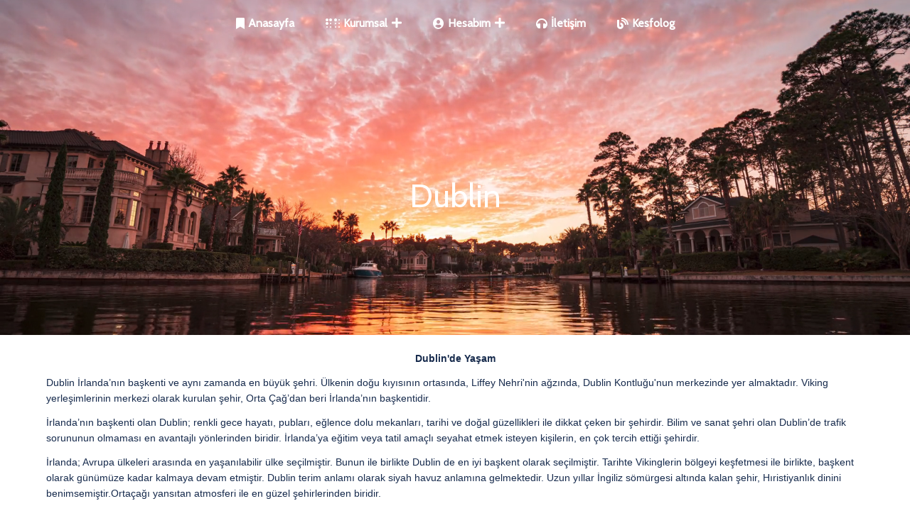

--- FILE ---
content_type: text/html; charset=UTF-8
request_url: https://www.moonedu.com.tr/irlanda-2/dublin/
body_size: 15152
content:
	<!DOCTYPE html>
	<html lang="tr">
	<head>
		<meta charset="UTF-8" />
		<meta name="viewport" content="width=device-width, initial-scale=1">
		<link rel="profile" href="https://gmpg.org/xfn/11">
		<meta name='robots' content='index, follow, max-image-preview:large, max-snippet:-1, max-video-preview:-1' />
<script>window._wca = window._wca || [];</script>

	<!-- This site is optimized with the Yoast SEO plugin v26.8 - https://yoast.com/product/yoast-seo-wordpress/ -->
	<title>Dublin - Moon EDU</title>
	<link rel="canonical" href="https://www.moonedu.com.tr/irlanda-2/dublin/" />
	<meta property="og:locale" content="tr_TR" />
	<meta property="og:type" content="article" />
	<meta property="og:title" content="Dublin - Moon EDU" />
	<meta property="og:url" content="https://www.moonedu.com.tr/irlanda-2/dublin/" />
	<meta property="og:site_name" content="Moon EDU" />
	<meta property="article:modified_time" content="2022-12-26T15:21:46+00:00" />
	<meta name="twitter:card" content="summary_large_image" />
	<script type="application/ld+json" class="yoast-schema-graph">{"@context":"https://schema.org","@graph":[{"@type":"WebPage","@id":"https://www.moonedu.com.tr/irlanda-2/dublin/","url":"https://www.moonedu.com.tr/irlanda-2/dublin/","name":"Dublin - Moon EDU","isPartOf":{"@id":"https://www.moonedu.com.tr/#website"},"datePublished":"2022-12-21T16:59:22+00:00","dateModified":"2022-12-26T15:21:46+00:00","breadcrumb":{"@id":"https://www.moonedu.com.tr/irlanda-2/dublin/#breadcrumb"},"inLanguage":"tr","potentialAction":[{"@type":"ReadAction","target":["https://www.moonedu.com.tr/irlanda-2/dublin/"]}]},{"@type":"BreadcrumbList","@id":"https://www.moonedu.com.tr/irlanda-2/dublin/#breadcrumb","itemListElement":[{"@type":"ListItem","position":1,"name":"Anasayfa","item":"https://www.moonedu.com.tr/"},{"@type":"ListItem","position":2,"name":"İrlanda","item":"https://www.moonedu.com.tr/irlanda-2/"},{"@type":"ListItem","position":3,"name":"Dublin"}]},{"@type":"WebSite","@id":"https://www.moonedu.com.tr/#website","url":"https://www.moonedu.com.tr/","name":"Moon EDU","description":"Eğitim ve Organizasyon","publisher":{"@id":"https://www.moonedu.com.tr/#organization"},"potentialAction":[{"@type":"SearchAction","target":{"@type":"EntryPoint","urlTemplate":"https://www.moonedu.com.tr/?s={search_term_string}"},"query-input":{"@type":"PropertyValueSpecification","valueRequired":true,"valueName":"search_term_string"}}],"inLanguage":"tr"},{"@type":"Organization","@id":"https://www.moonedu.com.tr/#organization","name":"Moon EDU","url":"https://www.moonedu.com.tr/","logo":{"@type":"ImageObject","inLanguage":"tr","@id":"https://www.moonedu.com.tr/#/schema/logo/image/","url":"https://i0.wp.com/www.moonedu.com.tr/wp-content/uploads/2022/12/Moon-EDU-Logo.png?fit=1592%2C467&ssl=1","contentUrl":"https://i0.wp.com/www.moonedu.com.tr/wp-content/uploads/2022/12/Moon-EDU-Logo.png?fit=1592%2C467&ssl=1","width":1592,"height":467,"caption":"Moon EDU"},"image":{"@id":"https://www.moonedu.com.tr/#/schema/logo/image/"},"sameAs":["https://www.instagram.com/moonedu/"]}]}</script>
	<!-- / Yoast SEO plugin. -->


<link rel='dns-prefetch' href='//stats.wp.com' />
<link rel='dns-prefetch' href='//www.googletagmanager.com' />
<link rel='preconnect' href='//i0.wp.com' />
<link rel='preconnect' href='//c0.wp.com' />
<link rel="alternate" type="application/rss+xml" title="Moon EDU &raquo; akışı" href="https://www.moonedu.com.tr/feed/" />
<link rel="alternate" type="application/rss+xml" title="Moon EDU &raquo; yorum akışı" href="https://www.moonedu.com.tr/comments/feed/" />
<script>
var pagelayer_ajaxurl = "https://www.moonedu.com.tr/wp-admin/admin-ajax.php?";
var pagelayer_global_nonce = "743d4c8644";
var pagelayer_server_time = 1768997083;
var pagelayer_is_live = "";
var pagelayer_facebook_id = "";
var pagelayer_settings = {"post_types":["post","page","product"],"enable_giver":"1","max_width":1170,"tablet_breakpoint":780,"mobile_breakpoint":480,"sidebar":false,"body_font":false,"color":false};
var pagelayer_recaptch_lang = "";
var pagelayer_recaptch_version = "";
</script><link rel="alternate" title="oEmbed (JSON)" type="application/json+oembed" href="https://www.moonedu.com.tr/wp-json/oembed/1.0/embed?url=https%3A%2F%2Fwww.moonedu.com.tr%2Firlanda-2%2Fdublin%2F" />
<link rel="alternate" title="oEmbed (XML)" type="text/xml+oembed" href="https://www.moonedu.com.tr/wp-json/oembed/1.0/embed?url=https%3A%2F%2Fwww.moonedu.com.tr%2Firlanda-2%2Fdublin%2F&#038;format=xml" />
<style id="popularfx-global-styles" type="text/css">
.site-header {background-color:#ffffff!important;}
.site-title a {color:#171717!important;}
.site-title a { font-size: 30 px; }
.site-description {color:#171717 !important;}
.site-description {font-size: 15px;}
.site-footer {background-color:#171717! important;}
a#pfx-scroll-top.pfx-scroll-top { left: 95%;  padding: 10px; border: 2px solid; border-radius: 15px; background-color: #ffffff;  border-color: #000000 !important; }
a#pfx-scroll-top span.dashicons.dashicons-arrow-up-alt2 { width: 15px; height: 15px; font-size: 15px;  color: #000000; }
a#pfx-scroll-top:hover { background-color: #000000;  border-color: #000000 !important; } a#pfx-scroll-top:hover span.dashicons.dashicons-arrow-up-alt2 { color: #ffffff; }
a#pfx-scroll-top {position: fixed;	left: 95%;	bottom: 30px; z-index: 9999999;	line-height: 1;	cursor: pointer; display:none;}
</style><link rel="preload" href="https://fonts.googleapis.com/css?family=Cabin%3A400%7CNothing%20You%20Could%20Do%3A400" as="fetch" crossorigin="anonymous"><link rel="dns-prefetch" href="https://fonts.gstatic.com">
<link rel="preconnect" href="https://fonts.gstatic.com" crossorigin="anonymous"><style id="pagelayer-wow-animation-style" type="text/css">.pagelayer-wow{visibility: hidden;}</style>
	<style id="pagelayer-global-styles" type="text/css">
:root{--pagelayer-color-primary:#007bff;--pagelayer-color-secondary:#6c757d;--pagelayer-color-text:#1d1d1d;--pagelayer-color-accent:#61ce70;--pagelayer-font-primary-font-family:Open Sans;--pagelayer-font-secondary-font-family:Roboto;--pagelayer-font-text-font-family:Montserrat;--pagelayer-font-accent-font-family:Poppins;}
.pagelayer-row-stretch-auto > .pagelayer-row-holder, .pagelayer-row-stretch-full > .pagelayer-row-holder.pagelayer-width-auto{ max-width: 1170px; margin-left: auto; margin-right: auto;}
@media (min-width: 781px){
			.pagelayer-hide-desktop{
				display:none !important;
			}
		}

		@media (max-width: 780px) and (min-width: 481px){
			.pagelayer-hide-tablet{
				display:none !important;
			}
			.pagelayer-wp-menu-holder[data-drop_breakpoint="tablet"] .pagelayer-wp_menu-ul{
				display:none;
			}
		}

		@media (max-width: 480px){
			.pagelayer-hide-mobile{
				display:none !important;
			}
			.pagelayer-wp-menu-holder[data-drop_breakpoint="mobile"] .pagelayer-wp_menu-ul{
				display:none;
			}
		}
body.pagelayer-body {font-family:Cabin;font-size:16px;line-height:1.6}
body.pagelayer-body > header{font-family:Cabin;font-size:16px;color:#ffffffff}
body.pagelayer-body .site-main{font-family:Cabin}
body.pagelayer-body .entry-footer{color:#ffffffff}
body.pagelayer-body p{font-family:Cabin;font-size:16px;line-height:1.6}
body.pagelayer-body a{text-decoration-line:none;color:#000000ff}
body.pagelayer-body a:hover{color:#efba6cff}
body.pagelayer-body h1{font-family:Nothing You Could Do;font-size:100px;text-transform:uppercase;letter-spacing:25px;color:#dcdcdcdc}
body.pagelayer-body h2{font-family:Cabin;font-size:45px}
body.pagelayer-body h3{font-family:Cabin;font-size:35px;text-transform:uppercase;letter-spacing:10px}
body.pagelayer-body h4{font-family:Cabin;font-size:30px}
body.pagelayer-body h5{font-family:Cabin;font-size:25px}
body.pagelayer-body h6{font-family:Cabin;font-size:20px}
body.pagelayer-body strong, body.pagelayer-body b{font-weight:700}
body.pagelayer-body em, body.pagelayer-body i:not(.fa, .fas, .far, .fab){font-style:italic}
@media (max-width: 780px){
	[class^="pagelayer-offset-"],
	[class*=" pagelayer-offset-"] {
		margin-left: 0;
	}

	.pagelayer-row .pagelayer-col {
		margin-left: 0;
		width: 100%;
	}
	.pagelayer-row.pagelayer-gutters .pagelayer-col {
		margin-bottom: 16px;
	}
	.pagelayer-first-sm {
		order: -1;
	}
	.pagelayer-last-sm {
		order: 1;
	}
	
body.pagelayer-body {font-size:15px}
body.pagelayer-body > header{font-size:16px}
body.pagelayer-body p{font-size:15px}
body.pagelayer-body h1{font-size:50px;letter-spacing:5px}
body.pagelayer-body h2{font-size:35px}
body.pagelayer-body h3{font-size:30px;letter-spacing:5px}
body.pagelayer-body h4{font-size:28px}
body.pagelayer-body h5{font-size:20px}
body.pagelayer-body h6{font-size:20px}

}
@media (max-width: 480px){
body.pagelayer-body {font-size:15px}
body.pagelayer-body > header{font-size:16px}
body.pagelayer-body p{font-size:15px}
body.pagelayer-body h1{font-size:45px;letter-spacing:5px}
body.pagelayer-body h2{font-size:30px}
body.pagelayer-body h3{font-size:30px;letter-spacing:5px}
body.pagelayer-body h4{font-size:28px}
body.pagelayer-body h5{font-size:20px}
body.pagelayer-body h6{font-size:20px}
}

</style><style id='wp-img-auto-sizes-contain-inline-css'>
img:is([sizes=auto i],[sizes^="auto," i]){contain-intrinsic-size:3000px 1500px}
/*# sourceURL=wp-img-auto-sizes-contain-inline-css */
</style>

<link rel='stylesheet' id='pagelayer-frontend-css' href='https://www.moonedu.com.tr/wp-content/plugins/pagelayer/css/givecss.php?give=pagelayer-frontend.css%2Cnivo-lightbox.css%2Canimate.min.css%2Cowl.carousel.min.css%2Cowl.theme.default.min.css%2Cfont-awesome5.min.css&#038;ver=2.0.7' media='all' />
<style id='wp-emoji-styles-inline-css'>

	img.wp-smiley, img.emoji {
		display: inline !important;
		border: none !important;
		box-shadow: none !important;
		height: 1em !important;
		width: 1em !important;
		margin: 0 0.07em !important;
		vertical-align: -0.1em !important;
		background: none !important;
		padding: 0 !important;
	}
/*# sourceURL=wp-emoji-styles-inline-css */
</style>
<link rel='stylesheet' id='wp-block-library-css' href='https://c0.wp.com/c/6.9/wp-includes/css/dist/block-library/style.min.css' media='all' />
<style id='global-styles-inline-css'>
:root{--wp--preset--aspect-ratio--square: 1;--wp--preset--aspect-ratio--4-3: 4/3;--wp--preset--aspect-ratio--3-4: 3/4;--wp--preset--aspect-ratio--3-2: 3/2;--wp--preset--aspect-ratio--2-3: 2/3;--wp--preset--aspect-ratio--16-9: 16/9;--wp--preset--aspect-ratio--9-16: 9/16;--wp--preset--color--black: #000000;--wp--preset--color--cyan-bluish-gray: #abb8c3;--wp--preset--color--white: #ffffff;--wp--preset--color--pale-pink: #f78da7;--wp--preset--color--vivid-red: #cf2e2e;--wp--preset--color--luminous-vivid-orange: #ff6900;--wp--preset--color--luminous-vivid-amber: #fcb900;--wp--preset--color--light-green-cyan: #7bdcb5;--wp--preset--color--vivid-green-cyan: #00d084;--wp--preset--color--pale-cyan-blue: #8ed1fc;--wp--preset--color--vivid-cyan-blue: #0693e3;--wp--preset--color--vivid-purple: #9b51e0;--wp--preset--gradient--vivid-cyan-blue-to-vivid-purple: linear-gradient(135deg,rgb(6,147,227) 0%,rgb(155,81,224) 100%);--wp--preset--gradient--light-green-cyan-to-vivid-green-cyan: linear-gradient(135deg,rgb(122,220,180) 0%,rgb(0,208,130) 100%);--wp--preset--gradient--luminous-vivid-amber-to-luminous-vivid-orange: linear-gradient(135deg,rgb(252,185,0) 0%,rgb(255,105,0) 100%);--wp--preset--gradient--luminous-vivid-orange-to-vivid-red: linear-gradient(135deg,rgb(255,105,0) 0%,rgb(207,46,46) 100%);--wp--preset--gradient--very-light-gray-to-cyan-bluish-gray: linear-gradient(135deg,rgb(238,238,238) 0%,rgb(169,184,195) 100%);--wp--preset--gradient--cool-to-warm-spectrum: linear-gradient(135deg,rgb(74,234,220) 0%,rgb(151,120,209) 20%,rgb(207,42,186) 40%,rgb(238,44,130) 60%,rgb(251,105,98) 80%,rgb(254,248,76) 100%);--wp--preset--gradient--blush-light-purple: linear-gradient(135deg,rgb(255,206,236) 0%,rgb(152,150,240) 100%);--wp--preset--gradient--blush-bordeaux: linear-gradient(135deg,rgb(254,205,165) 0%,rgb(254,45,45) 50%,rgb(107,0,62) 100%);--wp--preset--gradient--luminous-dusk: linear-gradient(135deg,rgb(255,203,112) 0%,rgb(199,81,192) 50%,rgb(65,88,208) 100%);--wp--preset--gradient--pale-ocean: linear-gradient(135deg,rgb(255,245,203) 0%,rgb(182,227,212) 50%,rgb(51,167,181) 100%);--wp--preset--gradient--electric-grass: linear-gradient(135deg,rgb(202,248,128) 0%,rgb(113,206,126) 100%);--wp--preset--gradient--midnight: linear-gradient(135deg,rgb(2,3,129) 0%,rgb(40,116,252) 100%);--wp--preset--font-size--small: 13px;--wp--preset--font-size--medium: 20px;--wp--preset--font-size--large: 36px;--wp--preset--font-size--x-large: 42px;--wp--preset--spacing--20: 0.44rem;--wp--preset--spacing--30: 0.67rem;--wp--preset--spacing--40: 1rem;--wp--preset--spacing--50: 1.5rem;--wp--preset--spacing--60: 2.25rem;--wp--preset--spacing--70: 3.38rem;--wp--preset--spacing--80: 5.06rem;--wp--preset--shadow--natural: 6px 6px 9px rgba(0, 0, 0, 0.2);--wp--preset--shadow--deep: 12px 12px 50px rgba(0, 0, 0, 0.4);--wp--preset--shadow--sharp: 6px 6px 0px rgba(0, 0, 0, 0.2);--wp--preset--shadow--outlined: 6px 6px 0px -3px rgb(255, 255, 255), 6px 6px rgb(0, 0, 0);--wp--preset--shadow--crisp: 6px 6px 0px rgb(0, 0, 0);}:where(.is-layout-flex){gap: 0.5em;}:where(.is-layout-grid){gap: 0.5em;}body .is-layout-flex{display: flex;}.is-layout-flex{flex-wrap: wrap;align-items: center;}.is-layout-flex > :is(*, div){margin: 0;}body .is-layout-grid{display: grid;}.is-layout-grid > :is(*, div){margin: 0;}:where(.wp-block-columns.is-layout-flex){gap: 2em;}:where(.wp-block-columns.is-layout-grid){gap: 2em;}:where(.wp-block-post-template.is-layout-flex){gap: 1.25em;}:where(.wp-block-post-template.is-layout-grid){gap: 1.25em;}.has-black-color{color: var(--wp--preset--color--black) !important;}.has-cyan-bluish-gray-color{color: var(--wp--preset--color--cyan-bluish-gray) !important;}.has-white-color{color: var(--wp--preset--color--white) !important;}.has-pale-pink-color{color: var(--wp--preset--color--pale-pink) !important;}.has-vivid-red-color{color: var(--wp--preset--color--vivid-red) !important;}.has-luminous-vivid-orange-color{color: var(--wp--preset--color--luminous-vivid-orange) !important;}.has-luminous-vivid-amber-color{color: var(--wp--preset--color--luminous-vivid-amber) !important;}.has-light-green-cyan-color{color: var(--wp--preset--color--light-green-cyan) !important;}.has-vivid-green-cyan-color{color: var(--wp--preset--color--vivid-green-cyan) !important;}.has-pale-cyan-blue-color{color: var(--wp--preset--color--pale-cyan-blue) !important;}.has-vivid-cyan-blue-color{color: var(--wp--preset--color--vivid-cyan-blue) !important;}.has-vivid-purple-color{color: var(--wp--preset--color--vivid-purple) !important;}.has-black-background-color{background-color: var(--wp--preset--color--black) !important;}.has-cyan-bluish-gray-background-color{background-color: var(--wp--preset--color--cyan-bluish-gray) !important;}.has-white-background-color{background-color: var(--wp--preset--color--white) !important;}.has-pale-pink-background-color{background-color: var(--wp--preset--color--pale-pink) !important;}.has-vivid-red-background-color{background-color: var(--wp--preset--color--vivid-red) !important;}.has-luminous-vivid-orange-background-color{background-color: var(--wp--preset--color--luminous-vivid-orange) !important;}.has-luminous-vivid-amber-background-color{background-color: var(--wp--preset--color--luminous-vivid-amber) !important;}.has-light-green-cyan-background-color{background-color: var(--wp--preset--color--light-green-cyan) !important;}.has-vivid-green-cyan-background-color{background-color: var(--wp--preset--color--vivid-green-cyan) !important;}.has-pale-cyan-blue-background-color{background-color: var(--wp--preset--color--pale-cyan-blue) !important;}.has-vivid-cyan-blue-background-color{background-color: var(--wp--preset--color--vivid-cyan-blue) !important;}.has-vivid-purple-background-color{background-color: var(--wp--preset--color--vivid-purple) !important;}.has-black-border-color{border-color: var(--wp--preset--color--black) !important;}.has-cyan-bluish-gray-border-color{border-color: var(--wp--preset--color--cyan-bluish-gray) !important;}.has-white-border-color{border-color: var(--wp--preset--color--white) !important;}.has-pale-pink-border-color{border-color: var(--wp--preset--color--pale-pink) !important;}.has-vivid-red-border-color{border-color: var(--wp--preset--color--vivid-red) !important;}.has-luminous-vivid-orange-border-color{border-color: var(--wp--preset--color--luminous-vivid-orange) !important;}.has-luminous-vivid-amber-border-color{border-color: var(--wp--preset--color--luminous-vivid-amber) !important;}.has-light-green-cyan-border-color{border-color: var(--wp--preset--color--light-green-cyan) !important;}.has-vivid-green-cyan-border-color{border-color: var(--wp--preset--color--vivid-green-cyan) !important;}.has-pale-cyan-blue-border-color{border-color: var(--wp--preset--color--pale-cyan-blue) !important;}.has-vivid-cyan-blue-border-color{border-color: var(--wp--preset--color--vivid-cyan-blue) !important;}.has-vivid-purple-border-color{border-color: var(--wp--preset--color--vivid-purple) !important;}.has-vivid-cyan-blue-to-vivid-purple-gradient-background{background: var(--wp--preset--gradient--vivid-cyan-blue-to-vivid-purple) !important;}.has-light-green-cyan-to-vivid-green-cyan-gradient-background{background: var(--wp--preset--gradient--light-green-cyan-to-vivid-green-cyan) !important;}.has-luminous-vivid-amber-to-luminous-vivid-orange-gradient-background{background: var(--wp--preset--gradient--luminous-vivid-amber-to-luminous-vivid-orange) !important;}.has-luminous-vivid-orange-to-vivid-red-gradient-background{background: var(--wp--preset--gradient--luminous-vivid-orange-to-vivid-red) !important;}.has-very-light-gray-to-cyan-bluish-gray-gradient-background{background: var(--wp--preset--gradient--very-light-gray-to-cyan-bluish-gray) !important;}.has-cool-to-warm-spectrum-gradient-background{background: var(--wp--preset--gradient--cool-to-warm-spectrum) !important;}.has-blush-light-purple-gradient-background{background: var(--wp--preset--gradient--blush-light-purple) !important;}.has-blush-bordeaux-gradient-background{background: var(--wp--preset--gradient--blush-bordeaux) !important;}.has-luminous-dusk-gradient-background{background: var(--wp--preset--gradient--luminous-dusk) !important;}.has-pale-ocean-gradient-background{background: var(--wp--preset--gradient--pale-ocean) !important;}.has-electric-grass-gradient-background{background: var(--wp--preset--gradient--electric-grass) !important;}.has-midnight-gradient-background{background: var(--wp--preset--gradient--midnight) !important;}.has-small-font-size{font-size: var(--wp--preset--font-size--small) !important;}.has-medium-font-size{font-size: var(--wp--preset--font-size--medium) !important;}.has-large-font-size{font-size: var(--wp--preset--font-size--large) !important;}.has-x-large-font-size{font-size: var(--wp--preset--font-size--x-large) !important;}
/*# sourceURL=global-styles-inline-css */
</style>

<style id='classic-theme-styles-inline-css'>
/*! This file is auto-generated */
.wp-block-button__link{color:#fff;background-color:#32373c;border-radius:9999px;box-shadow:none;text-decoration:none;padding:calc(.667em + 2px) calc(1.333em + 2px);font-size:1.125em}.wp-block-file__button{background:#32373c;color:#fff;text-decoration:none}
/*# sourceURL=/wp-includes/css/classic-themes.min.css */
</style>
<link rel='stylesheet' id='contact-form-7-css' href='https://www.moonedu.com.tr/wp-content/plugins/contact-form-7/includes/css/styles.css?ver=6.1.4' media='all' />
<link rel='stylesheet' id='woocommerce-layout-css' href='https://c0.wp.com/p/woocommerce/10.4.3/assets/css/woocommerce-layout.css' media='all' />
<style id='woocommerce-layout-inline-css'>

	.infinite-scroll .woocommerce-pagination {
		display: none;
	}
/*# sourceURL=woocommerce-layout-inline-css */
</style>
<link rel='stylesheet' id='woocommerce-smallscreen-css' href='https://c0.wp.com/p/woocommerce/10.4.3/assets/css/woocommerce-smallscreen.css' media='only screen and (max-width: 768px)' />
<link rel='stylesheet' id='woocommerce-general-css' href='https://c0.wp.com/p/woocommerce/10.4.3/assets/css/woocommerce.css' media='all' />
<style id='woocommerce-inline-inline-css'>
.woocommerce form .form-row .required { visibility: visible; }
/*# sourceURL=woocommerce-inline-inline-css */
</style>
<link rel='stylesheet' id='popularfx-style-css' href='https://www.moonedu.com.tr/wp-content/uploads/popularfx-templates/annieblog/style.css?ver=1.2.6' media='all' />
<style id='popularfx-style-inline-css'>
.popularfx-body.woocommerce-page main{
padding: 15px;
}
/*# sourceURL=popularfx-style-inline-css */
</style>
<link rel='stylesheet' id='popularfx-sidebar-css' href='https://www.moonedu.com.tr/wp-content/themes/popularfx/sidebar.css?ver=1.2.6' media='all' />
<link rel='stylesheet' id='dashicons-css' href='https://c0.wp.com/c/6.9/wp-includes/css/dashicons.min.css' media='all' />
<link rel='stylesheet' id='popularfx-woocommerce-css' href='https://www.moonedu.com.tr/wp-content/themes/popularfx/woocommerce.css?ver=1.2.6' media='all' />
<link rel='stylesheet' id='pagelayer-google-font-header-css' href='https://fonts.googleapis.com/css?family=Cabin%3A400%7CNothing+You+Could+Do%3A400&#038;ver=2.0.7' media='all' />
<script src="https://c0.wp.com/c/6.9/wp-includes/js/jquery/jquery.min.js" id="jquery-core-js"></script>
<script src="https://c0.wp.com/c/6.9/wp-includes/js/jquery/jquery-migrate.min.js" id="jquery-migrate-js"></script>
<script src="https://www.moonedu.com.tr/wp-content/plugins/pagelayer/js/givejs.php?give=pagelayer-frontend.js%2Cnivo-lightbox.min.js%2Cwow.min.js%2Cjquery-numerator.js%2CsimpleParallax.min.js%2Cowl.carousel.min.js&amp;ver=2.0.7" id="pagelayer-frontend-js"></script>
<script src="https://c0.wp.com/p/woocommerce/10.4.3/assets/js/jquery-blockui/jquery.blockUI.min.js" id="wc-jquery-blockui-js" defer data-wp-strategy="defer"></script>
<script id="wc-add-to-cart-js-extra">
var wc_add_to_cart_params = {"ajax_url":"/wp-admin/admin-ajax.php","wc_ajax_url":"/?wc-ajax=%%endpoint%%","i18n_view_cart":"Sepetim","cart_url":"https://www.moonedu.com.tr/sepet/","is_cart":"","cart_redirect_after_add":"no"};
//# sourceURL=wc-add-to-cart-js-extra
</script>
<script src="https://c0.wp.com/p/woocommerce/10.4.3/assets/js/frontend/add-to-cart.min.js" id="wc-add-to-cart-js" defer data-wp-strategy="defer"></script>
<script src="https://c0.wp.com/p/woocommerce/10.4.3/assets/js/js-cookie/js.cookie.min.js" id="wc-js-cookie-js" defer data-wp-strategy="defer"></script>
<script id="woocommerce-js-extra">
var woocommerce_params = {"ajax_url":"/wp-admin/admin-ajax.php","wc_ajax_url":"/?wc-ajax=%%endpoint%%","i18n_password_show":"\u015eifreyi g\u00f6ster","i18n_password_hide":"\u015eifreyi gizle"};
//# sourceURL=woocommerce-js-extra
</script>
<script src="https://c0.wp.com/p/woocommerce/10.4.3/assets/js/frontend/woocommerce.min.js" id="woocommerce-js" defer data-wp-strategy="defer"></script>
<script src="https://stats.wp.com/s-202604.js" id="woocommerce-analytics-js" defer data-wp-strategy="defer"></script>

<!-- Site Kit tarafından eklenen Google etiketi (gtag.js) snippet&#039;i -->
<!-- Google Analytics snippet added by Site Kit -->
<script src="https://www.googletagmanager.com/gtag/js?id=G-GVGVQB2WSF" id="google_gtagjs-js" async></script>
<script id="google_gtagjs-js-after">
window.dataLayer = window.dataLayer || [];function gtag(){dataLayer.push(arguments);}
gtag("set","linker",{"domains":["www.moonedu.com.tr"]});
gtag("js", new Date());
gtag("set", "developer_id.dZTNiMT", true);
gtag("config", "G-GVGVQB2WSF");
//# sourceURL=google_gtagjs-js-after
</script>
<link rel="https://api.w.org/" href="https://www.moonedu.com.tr/wp-json/" /><link rel="alternate" title="JSON" type="application/json" href="https://www.moonedu.com.tr/wp-json/wp/v2/pages/570" /><link rel="EditURI" type="application/rsd+xml" title="RSD" href="https://www.moonedu.com.tr/xmlrpc.php?rsd" />

<link rel='shortlink' href='https://www.moonedu.com.tr/?p=570' />
<meta name="generator" content="Site Kit by Google 1.170.0" />	<style>img#wpstats{display:none}</style>
			<noscript><style>.woocommerce-product-gallery{ opacity: 1 !important; }</style></noscript>
	<link rel="icon" href="https://i0.wp.com/www.moonedu.com.tr/wp-content/uploads/2022/12/cropped-Moon-EDU-Logo-1.png?fit=32%2C32&#038;ssl=1" sizes="32x32" />
<link rel="icon" href="https://i0.wp.com/www.moonedu.com.tr/wp-content/uploads/2022/12/cropped-Moon-EDU-Logo-1.png?fit=192%2C192&#038;ssl=1" sizes="192x192" />
<link rel="apple-touch-icon" href="https://i0.wp.com/www.moonedu.com.tr/wp-content/uploads/2022/12/cropped-Moon-EDU-Logo-1.png?fit=180%2C180&#038;ssl=1" />
<meta name="msapplication-TileImage" content="https://i0.wp.com/www.moonedu.com.tr/wp-content/uploads/2022/12/cropped-Moon-EDU-Logo-1.png?fit=270%2C270&#038;ssl=1" />
<style id="pagelayer-woocommerce-styles" type="text/css">
</style>	<link rel='stylesheet' id='wc-blocks-style-css' href='https://c0.wp.com/p/woocommerce/10.4.3/assets/client/blocks/wc-blocks.css' media='all' />
<link rel='stylesheet' id='pagelayer-google-font-css' href='https://fonts.googleapis.com/css?family=-apple-system%2C+BlinkMacSystemFont%2C+%22Segoe+UI%22%2C+Roboto%2C+%22Noto+Sans%22%2C+Ubuntu%2C+%22Droid+Sans%22%2C+%22Helvetica+Neue%22%2C+sans-serif%3A100%2C100i%2C200%2C200i%2C300%2C300i%2C400%2C400i%2C500%2C500i%2C600%2C600i%2C700%2C700i%2C800%2C800i%2C900%2C900i%7CPoppins%3A400%2C800&#038;ver=2.0.7' media='all' />
</head>

	<body data-rsssl=1 class="wp-singular page-template-default page page-id-570 page-child parent-pageid-539 wp-custom-logo wp-theme-popularfx theme-popularfx woocommerce-no-js popularfx-body woocommerce-active pagelayer-body">
		
	<header class="pagelayer-header"><div pagelayer-id="bhi7657" class="p-bhi7657 pagelayer-post_props">
</div>
<div pagelayer-id="b3i7036" class="p-b3i7036 pagelayer-row pagelayer-row-stretch-auto pagelayer-height-default">
<style pagelayer-style-id="b3i7036">.p-b3i7036 > .pagelayer-background-overlay{-webkit-transition: all 400ms !important; transition: all 400ms !important}
.p-b3i7036 .pagelayer-svg-top .pagelayer-shape-fill{fill:#227bc3}
.p-b3i7036 .pagelayer-row-svg .pagelayer-svg-top{width:100%;height:100px}
.p-b3i7036 .pagelayer-svg-bottom .pagelayer-shape-fill{fill:#e44993}
.p-b3i7036 .pagelayer-row-svg .pagelayer-svg-bottom{width:100%;height:100px}
.p-b3i7036{background-image: url("https://i0.wp.com/www.moonedu.com.tr/wp-content/uploads/2022/12/e_blog.jpg?fit=1920%2C1280&ssl=1");background-position-x: center;background-position-y: center;background-size: cover}
</style><div class="pagelayer-background-video"><video autoplay="autoplay" playsinline="playsinline" muted="muted" loop="loop"><source src="https://www.moonedu.com.tr/wp-content/uploads/2022/12/Su-31028.mp4?&mute=1&loop=1" type="video/mp4" /></video></div>
			
			
			
			
			<div class="pagelayer-row-holder pagelayer-row pagelayer-auto pagelayer-width-auto">
<div pagelayer-id="nh9548" class="p-nh9548 pagelayer-col">
<style pagelayer-style-id="nh9548">.p-nh9548 .pagelayer-col-holder > div:not(:last-child){margin-bottom: 15px}
.p-nh9548 > .pagelayer-background-overlay{-webkit-transition: all 400ms !important; transition: all 400ms !important}
</style>
				
				
				
				<div class="pagelayer-col-holder">
<div pagelayer-id="saf3266" class="p-saf3266 pagelayer-inner_row pagelayer-row-stretch-auto pagelayer-height-default">
<style pagelayer-style-id="saf3266">.p-saf3266 .pagelayer-col-holder{padding: 10px}
.p-saf3266 > .pagelayer-background-overlay{-webkit-transition: all 400ms !important; transition: all 400ms !important}
.p-saf3266 .pagelayer-svg-top .pagelayer-shape-fill{fill:#227bc3}
.p-saf3266 .pagelayer-row-svg .pagelayer-svg-top{width:100%;height:100px}
.p-saf3266 .pagelayer-svg-bottom .pagelayer-shape-fill{fill:#e44993}
.p-saf3266 .pagelayer-row-svg .pagelayer-svg-bottom{width:100%;height:100px}
</style>
			
			
			
			
			<div class="pagelayer-row-holder pagelayer-row pagelayer-auto pagelayer-width-auto">
<div pagelayer-id="8qq34" class="p-8qq34 pagelayer-col pagelayer-col-6">
<style pagelayer-style-id="8qq34">.p-8qq34 .pagelayer-col-holder > div:not(:last-child){margin-bottom: 15px}
.p-8qq34 > .pagelayer-background-overlay{-webkit-transition: all 400ms !important; transition: all 400ms !important}
</style>
				
				
				
				<div class="pagelayer-col-holder">
<div pagelayer-id="6wi8284" class="p-6wi8284 pagelayer-wp_menu">
<style pagelayer-style-id="6wi8284">.p-6wi8284 .pagelayer-wp_menu-ul{text-align:center}
.p-6wi8284 .pagelayer-wp-menu-container li.menu-item{list-style: none}
.p-6wi8284 .pagelayer-wp_menu-ul>li a:first-child{color: #ffffff}
.p-6wi8284 .pagelayer-wp_menu-ul>li{background-color: rgba(0,0,0,0.00)}
.p-6wi8284 .pagelayer-wp_menu-ul>li>a:hover{color: #ffffff}
.p-6wi8284 .pagelayer-wp_menu-ul>li.pagelayer-active-sub-menu>a:hover{color: #ffffff}
.p-6wi8284 .pagelayer-menu-hover-background .pagelayer-wp_menu-ul>li:hover{background-color: rgba(0,0,0,0.00)}
.p-6wi8284 .pagelayer-wp_menu-ul>li>a:hover:before{background-color: rgba(0,0,0,0.00);border-color:rgba(0,0,0,0.00)}
.p-6wi8284 .pagelayer-wp_menu-ul>li>a:hover:after{background-color: rgba(0,0,0,0.00);border-color:rgba(0,0,0,0.00)}
.p-6wi8284 .pagelayer-wp_menu-ul>li.pagelayer-active-sub-menu{background-color: rgba(0,0,0,0.00)}
.p-6wi8284 .pagelayer-wp_menu-ul>li.current-menu-item>a{color: #ffffff}
.p-6wi8284 .pagelayer-wp_menu-ul>li.current-menu-item{background-color: rgba(0,0,0,0.00)}
.p-6wi8284 .pagelayer-wp-menu-container ul li.menu-item > a{font-family:  !important; font-size: px !important; font-style:  !important; font-weight:  !important; font-variant:  !important; text-decoration-line:  !important; text-decoration-style: Solid !important; line-height: em !important; text-transform:  !important; letter-spacing: px !important; word-spacing: px !important}
.p-6wi8284 .pagelayer-wp_menu-ul>li>a{padding-left: 20px;padding-right: 20px;padding-top: 5px;padding-bottom	: 5px}
.p-6wi8284 ul.sub-menu li>a{justify-content:left !important}
.p-6wi8284 .pagelayer-menu-type-horizontal .sub-menu{left:0px}
.p-6wi8284 .pagelayer-menu-type-horizontal .sub-menu .sub-menu{left:unset;left:100% !important;top:0px}
.p-6wi8284 .pagelayer-wp-menu-container ul.sub-menu>li a{color: #ffffff}
.p-6wi8284 .pagelayer-wp-menu-container ul.sub-menu{background-color: #701333}
.p-6wi8284 .pagelayer-wp-menu-container ul.sub-menu li a{padding-left: 10px;padding-right: 10px;padding-top: 10px;padding-bottom	: 10px}
.p-6wi8284 .pagelayer-wp-menu-container .sub-menu a{margin-left: 10px}
.p-6wi8284 .pagelayer-wp-menu-container .sub-menu .sub-menu a{margin-left: calc(2 * 10px)}
.p-6wi8284 .pagelayer-primary-menu-bar{text-align:center}
.p-6wi8284 .pagelayer-primary-menu-bar i{color:#ffffff;background-color:#000000;font-size:30px}
.p-6wi8284 .pagelayer-menu-type-dropdown{width:30%;background-color:#ffffff}
.p-6wi8284 .pagelayer-menu-type-dropdown .pagelayer-wp_menu-ul{width:100%;top: 8%; transform: translateY(-8%)}
.p-6wi8284 .pagelayer-wp_menu-close i{font-size:25px;padding:8px;color:rgba(255,255,255,0.41);background-color:rgba(0,0,0,0.21);-webkit-transition: all 600ms !important; transition: all 600ms !important}
.p-6wi8284 .pagelayer-wp_menu-close i:hover{color:#ffffff;background-color:#000000}
.p-6wi8284{padding-top: 5px; padding-right: 5px; padding-bottom: 5px; padding-left: 5px}
.p-6wi8284 .current-menu-item a{border-bottom: 2px solid #ffd31a;
padding-right: 0px !important;}
@media (max-width: 780px) and (min-width: 481px){.p-6wi8284 .pagelayer-wp_menu-ul>li a:first-child{color: #020505}
.p-6wi8284 .pagelayer-wp_menu-ul>li>a:hover{color: #000000}
.p-6wi8284 .pagelayer-wp_menu-ul>li.pagelayer-active-sub-menu>a:hover{color: #000000}
.p-6wi8284 .pagelayer-wp-menu-container ul li.menu-item > a{font-family:  !important; font-size: px !important; font-style:  !important; font-weight:  !important; font-variant:  !important; text-decoration-line:  !important; text-decoration-style: Solid !important; line-height: em !important; text-transform:  !important; letter-spacing: px !important; word-spacing: px !important}
.p-6wi8284 .pagelayer-wp_menu-ul>li>a{padding-left: 10px;padding-right: 10px;padding-top: 5px;padding-bottom	: 5px}
.p-6wi8284 .pagelayer-primary-menu-bar{text-align:right}
.p-6wi8284 .pagelayer-menu-type-dropdown .pagelayer-wp_menu-ul > li > a{justify-content: center}
.p-6wi8284 .pagelayer-menu-type-dropdown{width:50%}
.p-6wi8284{padding-top: 0px; padding-right: 0px; padding-bottom: 0px; padding-left: 0px}
}
@media (max-width: 480px){.p-6wi8284 .pagelayer-wp_menu-ul>li a:first-child{color: #000000}
.p-6wi8284 .pagelayer-wp_menu-ul>li>a:hover{color: #000000}
.p-6wi8284 .pagelayer-wp_menu-ul>li.pagelayer-active-sub-menu>a:hover{color: #000000}
.p-6wi8284 .pagelayer-wp-menu-container ul li.menu-item > a{font-family:  !important; font-size: px !important; font-style:  !important; font-weight:  !important; font-variant:  !important; text-decoration-line:  !important; text-decoration-style: Solid !important; line-height: em !important; text-transform:  !important; letter-spacing: px !important; word-spacing: px !important}
.p-6wi8284 .pagelayer-wp_menu-ul>li>a{padding-left: NaNpx;padding-right: NaNpx;padding-top: 5px;padding-bottom	: 5px}
.p-6wi8284 .pagelayer-primary-menu-bar{text-align:right}
.p-6wi8284 .pagelayer-menu-type-dropdown .pagelayer-wp_menu-ul > li > a{justify-content: center}
.p-6wi8284 .pagelayer-menu-type-dropdown{width:70%}
.p-6wi8284 .pagelayer-menu-type-dropdown .pagelayer-wp_menu-ul{top: 20%; transform: translateY(-20%)}
.p-6wi8284{padding-top: 0px; padding-right: 0px; padding-bottom: 0px; padding-left: 0px}
}
</style><div class="pagelayer-wp-menu-holder" data-layout="horizontal" data-submenu_ind="plus" data-drop_breakpoint="tablet">
			<div class="pagelayer-primary-menu-bar"><i class="fas fa-bars"></i></div>
			<div class="pagelayer-wp-menu-container pagelayer-menu-type-horizontal pagelayer-menu-hover- none pagelayer-wp_menu-right" data-align="center">
				<div class="pagelayer-wp_menu-close"><i class="fas fa-times"></i></div>
				<div class="menu-waymore-header-menu-container"><ul id="76" class="pagelayer-wp_menu-ul"><li id="menu-item-1296" class="menu-item menu-item-type-post_type menu-item-object-page menu-item-home menu-item-1296"><a href="https://www.moonedu.com.tr/"><i class="pagelayer-menu-icon fas fa-bookmark"></i><span class="pagelayer-nav-menu-title">Anasayfa</span></a><div class="pagelayer-mega-menu pagelayer-mega-editor-1296"><div pagelayer-id="h854258" class="p-h854258 pagelayer-nav_menu_item">
<div class="pagelayer-menu-item-holder"></div></div>
</div></li>
<li id="menu-item-1297" class="menu-item menu-item-type-custom menu-item-object-custom menu-item-home menu-item-has-children menu-item-1297"><a href="https://www.moonedu.com.tr"><i class="pagelayer-menu-icon fas fa-braille"></i><span class="pagelayer-nav-menu-title">Kurumsal</span></a><div class="pagelayer-mega-menu pagelayer-mega-editor-1297"><div pagelayer-id="7vg6857" class="p-7vg6857 pagelayer-nav_menu_item">
<div class="pagelayer-menu-item-holder"></div></div>
</div>
<ul class="sub-menu">
	<li id="menu-item-1132" class="menu-item menu-item-type-post_type menu-item-object-page menu-item-1132"><a href="https://www.moonedu.com.tr/hakkimizda/"><span class="pagelayer-nav-menu-title">Hakkımızda</span></a><div class="pagelayer-mega-menu pagelayer-mega-editor-1132"><div pagelayer-id="3h79106" class="p-3h79106 pagelayer-nav_menu_item">
<div class="pagelayer-menu-item-holder"></div></div>
</div></li>
</ul>
</li>
<li id="menu-item-1093" class="menu-item menu-item-type-post_type menu-item-object-page menu-item-has-children menu-item-1093"><a href="https://www.moonedu.com.tr/hesabim/"><i class="pagelayer-menu-icon fas fa-user-circle"></i><span class="pagelayer-nav-menu-title">Hesabım</span></a><div class="pagelayer-mega-menu pagelayer-mega-editor-1093"><div pagelayer-id="rem7613" class="p-rem7613 pagelayer-nav_menu_item">
<div class="pagelayer-menu-item-holder"></div></div>
</div>
<ul class="sub-menu">
	<li id="menu-item-1103" class="menu-item menu-item-type-post_type menu-item-object-page menu-item-1103"><a href="https://www.moonedu.com.tr/magaza/"><span class="pagelayer-nav-menu-title">Mağaza</span></a><div class="pagelayer-mega-menu pagelayer-mega-editor-1103"></div></li>
	<li id="menu-item-1096" class="menu-item menu-item-type-post_type menu-item-object-page menu-item-1096"><a href="https://www.moonedu.com.tr/sepet/"><span class="pagelayer-nav-menu-title">Sepet</span></a><div class="pagelayer-mega-menu pagelayer-mega-editor-1096"></div></li>
	<li id="menu-item-1095" class="menu-item menu-item-type-post_type menu-item-object-page menu-item-1095"><a href="https://www.moonedu.com.tr/odeme/"><span class="pagelayer-nav-menu-title">Ödeme</span></a><div class="pagelayer-mega-menu pagelayer-mega-editor-1095"></div></li>
</ul>
</li>
<li id="menu-item-1094" class="menu-item menu-item-type-post_type menu-item-object-page menu-item-1094"><a href="https://www.moonedu.com.tr/iletisim-2/"><i class="pagelayer-menu-icon fas fa-headphones"></i><span class="pagelayer-nav-menu-title">İletişim</span></a><div class="pagelayer-mega-menu pagelayer-mega-editor-1094"><div pagelayer-id="uof3635" class="p-uof3635 pagelayer-nav_menu_item">
<div class="pagelayer-menu-item-holder"></div></div>
</div></li>
<li id="menu-item-1134" class="menu-item menu-item-type-post_type menu-item-object-page menu-item-1134"><a href="https://www.moonedu.com.tr/kesfolog/"><i class="pagelayer-menu-icon fas fa-blog"></i><span class="pagelayer-nav-menu-title">Kesfolog</span></a><div class="pagelayer-mega-menu pagelayer-mega-editor-1134"><div pagelayer-id="kro9132" class="p-kro9132 pagelayer-nav_menu_item">
<div class="pagelayer-menu-item-holder"></div></div>
</div></li>
</ul></div>
			</div>
		</div></div>
</div></div>
</div></div>
<div pagelayer-id="gwc566" class="p-gwc566 pagelayer-inner_row pagelayer-row-stretch-auto pagelayer-height-default">
<style pagelayer-style-id="gwc566">.p-gwc566 .pagelayer-col-holder{padding: 10px}
.p-gwc566 > .pagelayer-background-overlay{-webkit-transition: all 400ms !important; transition: all 400ms !important}
.p-gwc566 .pagelayer-svg-top .pagelayer-shape-fill{fill:#227bc3}
.p-gwc566 .pagelayer-row-svg .pagelayer-svg-top{width:100%;height:100px}
.p-gwc566 .pagelayer-svg-bottom .pagelayer-shape-fill{fill:#e44993}
.p-gwc566 .pagelayer-row-svg .pagelayer-svg-bottom{width:100%;height:100px}
.p-gwc566{padding-top: 150px; padding-right: 0px; padding-bottom: 150px; padding-left: 0px}
</style>
			
			
			
			
			<div class="pagelayer-row-holder pagelayer-row pagelayer-auto pagelayer-width-auto">
<div pagelayer-id="yqj2747" class="p-yqj2747 pagelayer-col">
<style pagelayer-style-id="yqj2747">.p-yqj2747 .pagelayer-col-holder > div:not(:last-child){margin-bottom: 15px}
.p-yqj2747 > .pagelayer-background-overlay{-webkit-transition: all 400ms !important; transition: all 400ms !important}
</style>
				
				
				
				<div class="pagelayer-col-holder">
<div pagelayer-id="te15998" class="p-te15998 pagelayer-post_title">
<style pagelayer-style-id="te15998">.p-te15998 .pagelayer-post-title{color:#ffffff;font-family: ; font-size: 45px !important; font-style:  !important; font-weight:  !important; font-variant:  !important; text-decoration-line:  !important; text-decoration-style: Solid !important; line-height: em !important; text-transform:  !important; letter-spacing: px !important; word-spacing: px !important}
.p-te15998 .pagelayer-post-title *{color:#ffffff}
.p-te15998{text-align: center}
</style><div class="pagelayer-post-title">
			
				Dublin
			
		</div></div>
</div></div>
</div></div>
</div></div>
</div></div>

	</header>
	<main id="primary" class="site-main">

		
<article id="post-570" class="post-570 page type-page status-publish hentry">
	<header class="entry-header">
			</header><!-- .entry-header -->

	
	<div class="entry-content">
		<div pagelayer-id="d0h766" class="p-d0h766 pagelayer-post_props">
</div>
<div pagelayer-id="onh5933" class="p-onh5933 pagelayer-row pagelayer-row-stretch-auto pagelayer-height-default">
<style pagelayer-style-id="onh5933">.p-onh5933 .pagelayer-col-holder{padding: 10px}
.p-onh5933 > .pagelayer-background-overlay{-webkit-transition: all 400ms !important; transition: all 400ms !important}
.p-onh5933 .pagelayer-svg-top .pagelayer-shape-fill{fill:#227bc3}
.p-onh5933 .pagelayer-row-svg .pagelayer-svg-top{width:100%;height:100px}
.p-onh5933 .pagelayer-svg-bottom .pagelayer-shape-fill{fill:#e44993}
.p-onh5933 .pagelayer-row-svg .pagelayer-svg-bottom{width:100%;height:100px}
</style>
			
			
			
			
			<div class="pagelayer-row-holder pagelayer-row pagelayer-auto pagelayer-width-auto">
<div pagelayer-id="qkk3891" class="p-qkk3891 pagelayer-col">
<style pagelayer-style-id="qkk3891">.p-qkk3891 > .pagelayer-background-overlay{-webkit-transition: all 400ms !important; transition: all 400ms !important}
</style>
				
				
				
				<div class="pagelayer-col-holder">
<div pagelayer-id="i8m6569" class="p-i8m6569 pagelayer-text">
<div class="pagelayer-text-holder"><p style="margin-top: 0.75rem; text-overflow: ellipsis; color: rgb(23, 43, 77); font-family: -apple-system, BlinkMacSystemFont, &quot;Segoe UI&quot;, Roboto, &quot;Noto Sans&quot;, Ubuntu, &quot;Droid Sans&quot;, &quot;Helvetica Neue&quot;, sans-serif; font-size: 14px; text-align: center;"><strong>Dublin'de Yaşam</strong></p><p style="margin-top: 0.75rem; text-overflow: ellipsis; color: rgb(23, 43, 77); font-family: -apple-system, BlinkMacSystemFont, &quot;Segoe UI&quot;, Roboto, &quot;Noto Sans&quot;, Ubuntu, &quot;Droid Sans&quot;, &quot;Helvetica Neue&quot;, sans-serif; font-size: 14px;">Dublin İrlanda’nın başkenti ve aynı zamanda en büyük şehri. Ülkenin doğu kıyısının ortasında, Liffey Nehri'nin ağzında, Dublin Kontluğu'nun merkezinde yer almaktadır. Viking yerleşimlerinin merkezi olarak kurulan şehir, Orta Çağ’dan beri İrlanda’nın başkentidir.</p><p style="margin-top: 0.75rem; text-overflow: ellipsis; color: rgb(23, 43, 77); font-family: -apple-system, BlinkMacSystemFont, &quot;Segoe UI&quot;, Roboto, &quot;Noto Sans&quot;, Ubuntu, &quot;Droid Sans&quot;, &quot;Helvetica Neue&quot;, sans-serif; font-size: 14px;">İrlanda’nın başkenti olan Dublin; renkli gece hayatı, pubları, eğlence dolu mekanları, tarihi ve doğal güzellikleri ile dikkat çeken bir şehirdir. Bilim ve sanat şehri olan Dublin’de trafik sorununun olmaması en avantajlı yönlerinden biridir. İrlanda’ya eğitim veya tatil amaçlı seyahat etmek isteyen kişilerin, en çok tercih ettiği şehirdir.</p><p style="margin-top: 0.75rem; text-overflow: ellipsis; color: rgb(23, 43, 77); font-family: -apple-system, BlinkMacSystemFont, &quot;Segoe UI&quot;, Roboto, &quot;Noto Sans&quot;, Ubuntu, &quot;Droid Sans&quot;, &quot;Helvetica Neue&quot;, sans-serif; font-size: 14px;">İrlanda; Avrupa ülkeleri arasında en yaşanılabilir ülke seçilmiştir. Bunun ile birlikte Dublin de en iyi başkent olarak seçilmiştir. Tarihte Vikinglerin bölgeyi keşfetmesi ile birlikte, başkent olarak günümüze kadar kalmaya devam etmiştir. Dublin terim anlamı olarak siyah havuz anlamına gelmektedir. Uzun yıllar İngiliz sömürgesi altında kalan şehir, Hıristiyanlık dinini benimsemiştir.Ortaçağı yansıtan atmosferi ile en güzel şehirlerinden biridir.</p><p style="margin-top: 0.75rem; text-overflow: ellipsis; color: rgb(23, 43, 77); font-family: -apple-system, BlinkMacSystemFont, &quot;Segoe UI&quot;, Roboto, &quot;Noto Sans&quot;, Ubuntu, &quot;Droid Sans&quot;, &quot;Helvetica Neue&quot;, sans-serif; font-size: 14px;">Dubh Linn İrlanda dilinde siyah havuz anlamına gelir. Dublin'in adıda bu tanımlamanın zaman içerisinde birleşmiş halidir. 17. yüzyıl ve sonrasında İrlanda'ya hükmeden dört farklı George adında kral şehrin gelişiminde büyük etki sahibi olmuşlardır. Dublin'i Londra'nın ardından Britanya'nın en büyük ikinci şehri yapan "Georgelar", bugün Dublin'in tarihi dokusunu oluşturan mimari eserlerin büyük bölümünü inşa etmişlerdir.</p><p style="margin-top: 0.75rem; text-overflow: ellipsis; color: rgb(23, 43, 77); font-family: -apple-system, BlinkMacSystemFont, &quot;Segoe UI&quot;, Roboto, &quot;Noto Sans&quot;, Ubuntu, &quot;Droid Sans&quot;, &quot;Helvetica Neue&quot;, sans-serif; font-size: 14px;">Dublin özellikle üniversitelisi yoğun bir şehir. Ülkemizden bir örnek verecek olursak Eskişehir'e denk bir öğrenci şehri olduğunu söyleyebiliriz. Özellikle Dublin Üniversitesi çok büyük hareketliliğin olduğu bir eğitim merkezi. Genç nüfusun yoğun olması Dublin'de öğrenci olmak isteyenlerin sayısını her geçen gün giderek arttırmakta.</p><p style="margin-top: 0.75rem; text-overflow: ellipsis; color: rgb(23, 43, 77); font-family: -apple-system, BlinkMacSystemFont, &quot;Segoe UI&quot;, Roboto, &quot;Noto Sans&quot;, Ubuntu, &quot;Droid Sans&quot;, &quot;Helvetica Neue&quot;, sans-serif; font-size: 14px;">İrlanda bir Avrupa Birliği ülkesi olmasına karşın, Schengen vizesiyle Dublin'e girmek mümkün değil.Dublin'e gitmenin tek yolu İrlanda vizesi almak. 2003 yılında Avrupa genelinde yapılan bir araştırmaya göre Dublin yaşanacak en iyi başkent olarak seçilmiştir. Ayrıca İrlanda istatistiklere göre Avrupa'nın en mutlu ülkesi olarak da bilinir. Şunu da eklemek lazım ki Avrupa kıtasında yılda 4 milyon ziyaretçi alan Dublin, en çok ziyaret edilen 3. başkenttir.</p><p style="margin-top: 0.75rem; text-overflow: ellipsis; color: rgb(23, 43, 77); font-family: -apple-system, BlinkMacSystemFont, &quot;Segoe UI&quot;, Roboto, &quot;Noto Sans&quot;, Ubuntu, &quot;Droid Sans&quot;, &quot;Helvetica Neue&quot;, sans-serif; font-size: 14px; text-align: center;"><strong>GEZİLECEK YERLER</strong></p><p style="margin-top: 0.75rem; text-overflow: ellipsis; color: rgb(23, 43, 77); font-family: -apple-system, BlinkMacSystemFont, &quot;Segoe UI&quot;, Roboto, &quot;Noto Sans&quot;, Ubuntu, &quot;Droid Sans&quot;, &quot;Helvetica Neue&quot;, sans-serif; font-size: 14px; text-align: center;">Phoenix Parkı<br />Kilmainham Gaol<br />Christ Church Cathedral<br />National Museum of Ireland<br />Dublin Kalesi<br />St Patricks Katedrali<br />Trinity Koleji<br />Guinness Storehouse<br />St Stephen’s Green<br />Dublin Zoo<br />Leinster House<br />Grafton Street<br />National Gallery of Ireland<br />The Little Museum of Dublin<br />The Old Jameson Distillery</p><p style="margin-top: 0.75rem; text-overflow: ellipsis; color: rgb(23, 43, 77); font-family: -apple-system, BlinkMacSystemFont, &quot;Segoe UI&quot;, Roboto, &quot;Noto Sans&quot;, Ubuntu, &quot;Droid Sans&quot;, &quot;Helvetica Neue&quot;, sans-serif; font-size: 14px; text-align: center;"><strong>Partner Dil Okullarımızdan Bazıları</strong></p><p style="margin-top: 0.75rem; text-overflow: ellipsis; color: rgb(23, 43, 77); font-family: -apple-system, BlinkMacSystemFont, &quot;Segoe UI&quot;, Roboto, &quot;Noto Sans&quot;, Ubuntu, &quot;Droid Sans&quot;, &quot;Helvetica Neue&quot;, sans-serif; font-size: 14px; text-align: center;"><strong><em>Alpha College of English<br />Atlas Language School<br />Atlantic Language<br />ATC Language School<br />British Study Centres<br />CES<br />Delfin English School<br />EC English<br />Emerald Cultural Institute<br />ELI<br />Griffith College<br />Kaplan International College<br />LAL Language Centres<br />Atlas Language<br />Oscars International</em></strong></p></div></div>
</div></div>
</div></div>
<div pagelayer-id="jxh4718" class="p-jxh4718 pagelayer-row pagelayer-row-stretch-full pagelayer-height-default">
<style pagelayer-style-id="jxh4718">.p-jxh4718 > .pagelayer-background-overlay{-webkit-transition: all 400ms !important; transition: all 400ms !important}
.p-jxh4718 .pagelayer-svg-top .pagelayer-shape-fill{fill:#fff}
.p-jxh4718 .pagelayer-row-svg .pagelayer-svg-top{width:100%;height:100px}
.p-jxh4718 .pagelayer-svg-bottom .pagelayer-shape-fill{fill:#fff}
.p-jxh4718 .pagelayer-row-svg .pagelayer-svg-bottom{width:100%;height:100px}
.p-jxh4718{background: rgba(31,39,50,0.87);padding-top: 80px; padding-right: 80px; padding-bottom: 80px; padding-left: 80px}
@media (max-width: 780px) and (min-width: 481px){.p-jxh4718{padding-top: 60px; padding-right: 0px; padding-bottom: 60px; padding-left: 0px}
}
@media (max-width: 480px){.p-jxh4718{padding-top: 60px; padding-right: 0px; padding-bottom: 60px; padding-left: 0px}
}
</style><div class="pagelayer-background-video"><video autoplay="autoplay" playsinline="playsinline" loop="loop"><source src="https://www.moonedu.com.tr/wp-content/uploads/2022/12/video.mp4?&mute=0&loop=1" type="video/mp4" /></video></div>
			
			
			
			
			<div class="pagelayer-row-holder pagelayer-row pagelayer-auto pagelayer-width-full">
<div pagelayer-id="l325619" class="p-l325619 pagelayer-col">
<style pagelayer-style-id="l325619">.p-l325619{align-content: center !important;padding-top: 0px; padding-right: 15px; padding-bottom: 0px; padding-left: 15px}
.pagelayer-row-holder .p-l325619{width: 46.60%}
.p-l325619 > .pagelayer-background-overlay{-webkit-transition: all 400ms !important; transition: all 400ms !important}
@media (max-width: 780px) and (min-width: 481px){.pagelayer-row-holder .p-l325619{width: 100%}
.p-l325619{padding-top: 0px; padding-right: 0px; padding-bottom: 0px; padding-left: 0px}
}
@media (max-width: 480px){.pagelayer-row-holder .p-l325619{width: 100%}
.p-l325619{padding-top: 10px; padding-right: 10px; padding-bottom: 10px; padding-left: 10px}
}
</style>
				
				
				
				<div class="pagelayer-col-holder">
<div pagelayer-id="yok757" class="p-yok757 pagelayer-space">
<style pagelayer-style-id="yok757">.p-yok757 .pagelayer-space-holder{height: 172px}
</style><div class="pagelayer-space-holder"></div></div>
<div pagelayer-id="jtf5469" class="p-jtf5469 pagelayer-image">
<style pagelayer-style-id="jtf5469">.p-jtf5469 .pagelayer-image-holder{text-align: center}
.p-jtf5469 .pagelayer-image-holder .pagelayer-image-overlay-content{text-align: center}
.p-jtf5469 .pagelayer-img{-webkit-transition: all 400ms; transition: all 400ms}
.p-jtf5469 .pagelayer-image-caption{color: #0986c0}
</style><div class="pagelayer-image-holder pagelayer-anim-par">
			
				<img decoding="async" class="pagelayer-img pagelayer-animation-{{anim_hover}}" src="https://i0.wp.com/www.moonedu.com.tr/wp-content/uploads/2022/12/Moon-EDU-Logo.png?fit=1592%2C467&ssl=1" title="Moon EDU Logo" alt="Moon EDU Logo" srcset="https://i0.wp.com/www.moonedu.com.tr/wp-content/uploads/2022/12/Moon-EDU-Logo.png?fit=1592%2C467&ssl=1, https://i0.wp.com/www.moonedu.com.tr/wp-content/uploads/2022/12/Moon-EDU-Logo.png?fit=1592%2C467&ssl=1 1x, " />
				
			
		</div>
		</div>
<div pagelayer-id="rxu3914" class="p-rxu3914 pagelayer-social_grp">
<style pagelayer-style-id="rxu3914">.p-rxu3914{text-align: center}
.p-rxu3914 > div{display: inline-block}
.p-rxu3914 .pagelayer-social{padding: 18px}
.p-rxu3914 .pagelayer-social-fa{font-size: 40px;color: #ff497c !important;-webkit-transition: all 400ms; transition: all 400ms}
.p-rxu3914 .pagelayer-icon-holder{font-size: 40px;-webkit-transition: all 400ms; transition: all 400ms}
.p-rxu3914 .pagelayer-icon-holder:hover .pagelayer-social-fa{color: #ffffff !important}
</style>
<div pagelayer-id="re64571" class="p-re64571 pagelayer-social">
<div class="pagelayer-icon-holder pagelayer-instagram" data-icon="fab fa-instagram">
					<a class="pagelayer-ele-link" href="https://www.instagram.com/moonedu/">
						<i class="pagelayer-social-fa fab fa-instagram"></i>
					</a>
				</div></div>
<div pagelayer-id="8ki9519" class="p-8ki9519 pagelayer-social">
<div class="pagelayer-icon-holder pagelayer-linkedin" data-icon="fab fa-linkedin">
					<a class="pagelayer-ele-link" href="https://www.linkedin.com/company/moonedu/">
						<i class="pagelayer-social-fa fab fa-linkedin"></i>
					</a>
				</div></div>
<div pagelayer-id="bmq1624" class="p-bmq1624 pagelayer-social">
<div class="pagelayer-icon-holder pagelayer-whatsapp" data-icon="fab fa-whatsapp">
					<a class="pagelayer-ele-link" href="https://api.whatsapp.com/send?phone=905526966630">
						<i class="pagelayer-social-fa fab fa-whatsapp"></i>
					</a>
				</div></div>
<div pagelayer-id="asi3045" class="p-asi3045 pagelayer-social">
<div class="pagelayer-icon-holder pagelayer-youtube" data-icon="fab fa-youtube">
					
						<i class="pagelayer-social-fa fab fa-youtube"></i>
					
				</div></div>
<div pagelayer-id="l5l3523" class="p-l5l3523 pagelayer-social">
<div class="pagelayer-icon-holder pagelayer-facebook-square" data-icon="fab fa-facebook-square">
					
						<i class="pagelayer-social-fa fab fa-facebook-square"></i>
					
				</div></div>
</div>
</div></div>
<div pagelayer-id="wdg8256" class="p-wdg8256 pagelayer-col">
<style pagelayer-style-id="wdg8256">.pagelayer-row-holder .p-wdg8256{width: 53.34%}
.p-wdg8256 > .pagelayer-background-overlay{-webkit-transition: all 400ms !important; transition: all 400ms !important}
.p-wdg8256{padding-top: 0px; padding-right: 15px; padding-bottom: 0px; padding-left: 15px}
@media (max-width: 780px) and (min-width: 481px){.p-wdg8256{padding-top: 15px; padding-right: 15px; padding-bottom: 15px; padding-left: 15px}
}
@media (max-width: 480px){.pagelayer-row-holder .p-wdg8256{width: 100%}
.p-wdg8256{padding-top: 10px; padding-right: 10px; padding-bottom: 10px; padding-left: 10px}
}
</style>
				
				
				
				<div class="pagelayer-col-holder">
<div pagelayer-id="cnj3419" class="p-cnj3419 pagelayer-space">
<style pagelayer-style-id="cnj3419">.p-cnj3419 .pagelayer-space-holder{height: 53px}
</style><div class="pagelayer-space-holder"></div></div>
<div pagelayer-id="n3k6924" class="p-n3k6924 pagelayer-divider fadeInLeft pagelayer-wow">
<style pagelayer-style-id="n3k6924">.p-n3k6924 .pagelayer-divider-seperator{border-top-style: solid;border-top-color: #ff497c;border-top-width: 2px;width: 15%}
.p-n3k6924 .pagelayer-divider-holder{padding-top: 10px; padding-bottom: 10px;text-align: center}
.p-n3k6924{padding-top: 0px; padding-right: 30px; padding-bottom: 0px; padding-left: 0px;-webkit-animation-delay: 600ms; animation-delay: 600ms}
</style><div class="pagelayer-divider-holder">
			<span class="pagelayer-divider-seperator"></span>
		</div></div>
<div pagelayer-id="kze6321" class="p-kze6321 pagelayer-heading fadeInLeft pagelayer-wow" align="center">
<style pagelayer-style-id="kze6321">.p-kze6321{text-align: center;-webkit-animation-delay: 700ms; animation-delay: 700ms}
.p-kze6321 .pagelayer-heading-holder *{color:#ffffff;font-family: Poppins !important; font-size: 16px !important; font-style: normal !important; font-weight: 800 !important; font-variant: normal !important; text-decoration-line: none !important; text-decoration-style: solid !important; line-height: 1em !important; text-transform: uppercase !important; letter-spacing: px !important; word-spacing: px !important}
.p-kze6321 .pagelayer-heading-holder{color:#ffffff;font-family: Poppins !important; font-size: 16px !important; font-style: normal !important; font-weight: 800 !important; font-variant: normal !important; text-decoration-line: none !important; text-decoration-style: solid !important; line-height: 1em !important; text-transform: uppercase !important; letter-spacing: px !important; word-spacing: px !important}
@media (max-width: 780px) and (min-width: 481px){.p-kze6321{text-align: center}
.p-kze6321 .pagelayer-heading-holder *{font-family:  !important; font-size: 25px !important; font-style:  !important; font-weight:  !important; font-variant:  !important; text-decoration-line:  !important; text-decoration-style:  !important; line-height: em !important; text-transform:  !important; letter-spacing: px !important; word-spacing: px !important}
.p-kze6321 .pagelayer-heading-holder{font-family:  !important; font-size: 25px !important; font-style:  !important; font-weight:  !important; font-variant:  !important; text-decoration-line:  !important; text-decoration-style:  !important; line-height: em !important; text-transform:  !important; letter-spacing: px !important; word-spacing: px !important}
}
@media (max-width: 480px){.p-kze6321{text-align: center}
.p-kze6321 .pagelayer-heading-holder *{font-family:  !important; font-size: 22px !important; font-style:  !important; font-weight:  !important; font-variant:  !important; text-decoration-line:  !important; text-decoration-style:  !important; line-height: em !important; text-transform:  !important; letter-spacing: px !important; word-spacing: px !important}
.p-kze6321 .pagelayer-heading-holder{font-family:  !important; font-size: 22px !important; font-style:  !important; font-weight:  !important; font-variant:  !important; text-decoration-line:  !important; text-decoration-style:  !important; line-height: em !important; text-transform:  !important; letter-spacing: px !important; word-spacing: px !important}
}
</style><div class="pagelayer-heading-holder"><p>Dünya'nın kapılarını aralayın</p></div>
		
			</div>
<div pagelayer-id="xiy6167" class="p-xiy6167 pagelayer-divider fadeInLeft pagelayer-wow">
<style pagelayer-style-id="xiy6167">.p-xiy6167 .pagelayer-divider-seperator{border-top-style: solid;border-top-color: #ff497c;border-top-width: 2px;width: 40%}
.p-xiy6167 .pagelayer-divider-holder{padding-top: 10px; padding-bottom: 10px;text-align: center}
.p-xiy6167{padding-top: 0px; padding-right: 0px; padding-bottom: 0px; padding-left: 90px;-webkit-animation-delay: 80ms; animation-delay: 80ms}
</style><div class="pagelayer-divider-holder">
			<span class="pagelayer-divider-seperator"></span>
		</div></div>
<div pagelayer-id="fwi3828" class="p-fwi3828 pagelayer-image">
<style pagelayer-style-id="fwi3828">.p-fwi3828 .pagelayer-image-holder{text-align: center}
.p-fwi3828 .pagelayer-image-holder .pagelayer-image-overlay-content{text-align: center}
.p-fwi3828 img{max-width: 100%}
.p-fwi3828 .pagelayer-img{-webkit-transition: all 400ms; transition: all 400ms}
.p-fwi3828 .pagelayer-image-caption{color: #3E8EF7}
</style><div class="pagelayer-image-holder pagelayer-anim-par">
			
				<img decoding="async" class="pagelayer-img pagelayer-animation-{{anim_hover}}" src="https://i0.wp.com/www.moonedu.com.tr/wp-content/uploads/2022/12/world-map.png?fit=1280%2C640&ssl=1" title="" alt="world-map" srcset="https://i0.wp.com/www.moonedu.com.tr/wp-content/uploads/2022/12/world-map.png?fit=1280%2C640&ssl=1, https://i0.wp.com/www.moonedu.com.tr/wp-content/uploads/2022/12/world-map.png?fit=1280%2C640&ssl=1 1x, " />
				
			
		</div>
		</div>
</div></div>
</div></div>
	</div><!-- .entry-content -->

	</article><!-- #post-570 -->

	</main><!-- #main -->

<link rel="preload" href="https://fonts.googleapis.com/css?family=-apple-system%2C%20BlinkMacSystemFont%2C%20%22Segoe%20UI%22%2C%20Roboto%2C%20%22Noto%20Sans%22%2C%20Ubuntu%2C%20%22Droid%20Sans%22%2C%20%22Helvetica%20Neue%22%2C%20sans-serif%3A100%2C100i%2C200%2C200i%2C300%2C300i%2C400%2C400i%2C500%2C500i%2C600%2C600i%2C700%2C700i%2C800%2C800i%2C900%2C900i%7CPoppins%3A400%2C800" as="fetch" crossorigin="anonymous"><script type="speculationrules">
{"prefetch":[{"source":"document","where":{"and":[{"href_matches":"/*"},{"not":{"href_matches":["/wp-*.php","/wp-admin/*","/wp-content/uploads/*","/wp-content/*","/wp-content/plugins/*","/wp-content/themes/popularfx/*","/*\\?(.+)"]}},{"not":{"selector_matches":"a[rel~=\"nofollow\"]"}},{"not":{"selector_matches":".no-prefetch, .no-prefetch a"}}]},"eagerness":"conservative"}]}
</script>
<a id="pfx-scroll-top" class="pfx-scroll-top"><span class="dashicons dashicons-arrow-up-alt2"></span><span class="screen-reader-text">Scroll to Top</span></a>	<script>
		(function () {
			var c = document.body.className;
			c = c.replace(/woocommerce-no-js/, 'woocommerce-js');
			document.body.className = c;
		})();
	</script>
	<script id="ce4wp_form_submit-js-extra">
var ce4wp_form_submit_data = {"siteUrl":"https://www.moonedu.com.tr","url":"https://www.moonedu.com.tr/wp-admin/admin-ajax.php","nonce":"39e8c856dc","listNonce":"4498d1db2c","activatedNonce":"60ed02bfa7"};
//# sourceURL=ce4wp_form_submit-js-extra
</script>
<script src="https://www.moonedu.com.tr/wp-content/plugins/creative-mail-by-constant-contact/assets/js/block/submit.js?ver=1714986278" id="ce4wp_form_submit-js"></script>
<script src="https://c0.wp.com/c/6.9/wp-includes/js/dist/hooks.min.js" id="wp-hooks-js"></script>
<script src="https://c0.wp.com/c/6.9/wp-includes/js/dist/i18n.min.js" id="wp-i18n-js"></script>
<script id="wp-i18n-js-after">
wp.i18n.setLocaleData( { 'text direction\u0004ltr': [ 'ltr' ] } );
//# sourceURL=wp-i18n-js-after
</script>
<script src="https://www.moonedu.com.tr/wp-content/plugins/contact-form-7/includes/swv/js/index.js?ver=6.1.4" id="swv-js"></script>
<script id="contact-form-7-js-translations">
( function( domain, translations ) {
	var localeData = translations.locale_data[ domain ] || translations.locale_data.messages;
	localeData[""].domain = domain;
	wp.i18n.setLocaleData( localeData, domain );
} )( "contact-form-7", {"translation-revision-date":"2026-01-19 21:19:08+0000","generator":"GlotPress\/4.0.3","domain":"messages","locale_data":{"messages":{"":{"domain":"messages","plural-forms":"nplurals=2; plural=n > 1;","lang":"tr"},"This contact form is placed in the wrong place.":["Bu ileti\u015fim formu yanl\u0131\u015f yere yerle\u015ftirilmi\u015f."],"Error:":["Hata:"]}},"comment":{"reference":"includes\/js\/index.js"}} );
//# sourceURL=contact-form-7-js-translations
</script>
<script id="contact-form-7-js-before">
var wpcf7 = {
    "api": {
        "root": "https:\/\/www.moonedu.com.tr\/wp-json\/",
        "namespace": "contact-form-7\/v1"
    },
    "cached": 1
};
//# sourceURL=contact-form-7-js-before
</script>
<script src="https://www.moonedu.com.tr/wp-content/plugins/contact-form-7/includes/js/index.js?ver=6.1.4" id="contact-form-7-js"></script>
<script src="https://www.moonedu.com.tr/wp-content/themes/popularfx/js/navigation.js?ver=1.2.6" id="popularfx-navigation-js"></script>
<script src="https://c0.wp.com/c/6.9/wp-includes/js/dist/vendor/wp-polyfill.min.js" id="wp-polyfill-js"></script>
<script src="https://www.moonedu.com.tr/wp-content/plugins/jetpack/jetpack_vendor/automattic/woocommerce-analytics/build/woocommerce-analytics-client.js?minify=false&amp;ver=75adc3c1e2933e2c8c6a" id="woocommerce-analytics-client-js" defer data-wp-strategy="defer"></script>
<script src="https://c0.wp.com/p/woocommerce/10.4.3/assets/js/sourcebuster/sourcebuster.min.js" id="sourcebuster-js-js"></script>
<script id="wc-order-attribution-js-extra">
var wc_order_attribution = {"params":{"lifetime":1.0e-5,"session":30,"base64":false,"ajaxurl":"https://www.moonedu.com.tr/wp-admin/admin-ajax.php","prefix":"wc_order_attribution_","allowTracking":true},"fields":{"source_type":"current.typ","referrer":"current_add.rf","utm_campaign":"current.cmp","utm_source":"current.src","utm_medium":"current.mdm","utm_content":"current.cnt","utm_id":"current.id","utm_term":"current.trm","utm_source_platform":"current.plt","utm_creative_format":"current.fmt","utm_marketing_tactic":"current.tct","session_entry":"current_add.ep","session_start_time":"current_add.fd","session_pages":"session.pgs","session_count":"udata.vst","user_agent":"udata.uag"}};
//# sourceURL=wc-order-attribution-js-extra
</script>
<script src="https://c0.wp.com/p/woocommerce/10.4.3/assets/js/frontend/order-attribution.min.js" id="wc-order-attribution-js"></script>
<script id="jetpack-stats-js-before">
_stq = window._stq || [];
_stq.push([ "view", {"v":"ext","blog":"213373544","post":"570","tz":"0","srv":"www.moonedu.com.tr","j":"1:15.4"} ]);
_stq.push([ "clickTrackerInit", "213373544", "570" ]);
//# sourceURL=jetpack-stats-js-before
</script>
<script src="https://stats.wp.com/e-202604.js" id="jetpack-stats-js" defer data-wp-strategy="defer"></script>
<script id="wp-emoji-settings" type="application/json">
{"baseUrl":"https://s.w.org/images/core/emoji/17.0.2/72x72/","ext":".png","svgUrl":"https://s.w.org/images/core/emoji/17.0.2/svg/","svgExt":".svg","source":{"concatemoji":"https://www.moonedu.com.tr/wp-includes/js/wp-emoji-release.min.js?ver=6.9"}}
</script>
<script type="module">
/*! This file is auto-generated */
const a=JSON.parse(document.getElementById("wp-emoji-settings").textContent),o=(window._wpemojiSettings=a,"wpEmojiSettingsSupports"),s=["flag","emoji"];function i(e){try{var t={supportTests:e,timestamp:(new Date).valueOf()};sessionStorage.setItem(o,JSON.stringify(t))}catch(e){}}function c(e,t,n){e.clearRect(0,0,e.canvas.width,e.canvas.height),e.fillText(t,0,0);t=new Uint32Array(e.getImageData(0,0,e.canvas.width,e.canvas.height).data);e.clearRect(0,0,e.canvas.width,e.canvas.height),e.fillText(n,0,0);const a=new Uint32Array(e.getImageData(0,0,e.canvas.width,e.canvas.height).data);return t.every((e,t)=>e===a[t])}function p(e,t){e.clearRect(0,0,e.canvas.width,e.canvas.height),e.fillText(t,0,0);var n=e.getImageData(16,16,1,1);for(let e=0;e<n.data.length;e++)if(0!==n.data[e])return!1;return!0}function u(e,t,n,a){switch(t){case"flag":return n(e,"\ud83c\udff3\ufe0f\u200d\u26a7\ufe0f","\ud83c\udff3\ufe0f\u200b\u26a7\ufe0f")?!1:!n(e,"\ud83c\udde8\ud83c\uddf6","\ud83c\udde8\u200b\ud83c\uddf6")&&!n(e,"\ud83c\udff4\udb40\udc67\udb40\udc62\udb40\udc65\udb40\udc6e\udb40\udc67\udb40\udc7f","\ud83c\udff4\u200b\udb40\udc67\u200b\udb40\udc62\u200b\udb40\udc65\u200b\udb40\udc6e\u200b\udb40\udc67\u200b\udb40\udc7f");case"emoji":return!a(e,"\ud83e\u1fac8")}return!1}function f(e,t,n,a){let r;const o=(r="undefined"!=typeof WorkerGlobalScope&&self instanceof WorkerGlobalScope?new OffscreenCanvas(300,150):document.createElement("canvas")).getContext("2d",{willReadFrequently:!0}),s=(o.textBaseline="top",o.font="600 32px Arial",{});return e.forEach(e=>{s[e]=t(o,e,n,a)}),s}function r(e){var t=document.createElement("script");t.src=e,t.defer=!0,document.head.appendChild(t)}a.supports={everything:!0,everythingExceptFlag:!0},new Promise(t=>{let n=function(){try{var e=JSON.parse(sessionStorage.getItem(o));if("object"==typeof e&&"number"==typeof e.timestamp&&(new Date).valueOf()<e.timestamp+604800&&"object"==typeof e.supportTests)return e.supportTests}catch(e){}return null}();if(!n){if("undefined"!=typeof Worker&&"undefined"!=typeof OffscreenCanvas&&"undefined"!=typeof URL&&URL.createObjectURL&&"undefined"!=typeof Blob)try{var e="postMessage("+f.toString()+"("+[JSON.stringify(s),u.toString(),c.toString(),p.toString()].join(",")+"));",a=new Blob([e],{type:"text/javascript"});const r=new Worker(URL.createObjectURL(a),{name:"wpTestEmojiSupports"});return void(r.onmessage=e=>{i(n=e.data),r.terminate(),t(n)})}catch(e){}i(n=f(s,u,c,p))}t(n)}).then(e=>{for(const n in e)a.supports[n]=e[n],a.supports.everything=a.supports.everything&&a.supports[n],"flag"!==n&&(a.supports.everythingExceptFlag=a.supports.everythingExceptFlag&&a.supports[n]);var t;a.supports.everythingExceptFlag=a.supports.everythingExceptFlag&&!a.supports.flag,a.supports.everything||((t=a.source||{}).concatemoji?r(t.concatemoji):t.wpemoji&&t.twemoji&&(r(t.twemoji),r(t.wpemoji)))});
//# sourceURL=https://www.moonedu.com.tr/wp-includes/js/wp-emoji-loader.min.js
</script>
		<script type="text/javascript">
			(function() {
				window.wcAnalytics = window.wcAnalytics || {};
				const wcAnalytics = window.wcAnalytics;

				// Set the assets URL for webpack to find the split assets.
				wcAnalytics.assets_url = 'https://www.moonedu.com.tr/wp-content/plugins/jetpack/jetpack_vendor/automattic/woocommerce-analytics/src/../build/';

				// Set the REST API tracking endpoint URL.
				wcAnalytics.trackEndpoint = 'https://www.moonedu.com.tr/wp-json/woocommerce-analytics/v1/track';

				// Set common properties for all events.
				wcAnalytics.commonProps = {"blog_id":213373544,"store_id":"b41d33d2-ef7e-4121-9103-0dfaa28d8264","ui":null,"url":"https://www.moonedu.com.tr","woo_version":"10.4.3","wp_version":"6.9","store_admin":0,"device":"desktop","store_currency":"EUR","timezone":"+00:00","is_guest":1};

				// Set the event queue.
				wcAnalytics.eventQueue = [];

				// Features.
				wcAnalytics.features = {
					ch: false,
					sessionTracking: false,
					proxy: false,
				};

				wcAnalytics.breadcrumbs = ["\u0130rlanda","Dublin"];

				// Page context flags.
				wcAnalytics.pages = {
					isAccountPage: false,
					isCart: false,
				};
			})();
		</script>
		</body>
	</html>

<!-- Page cached by LiteSpeed Cache 7.7 on 2026-01-21 12:04:43 -->